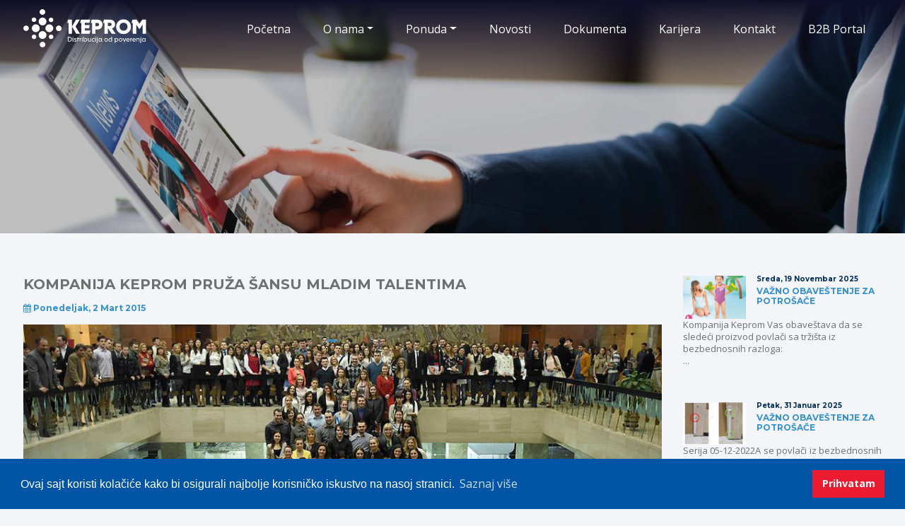

--- FILE ---
content_type: text/html; charset=UTF-8
request_url: https://keprom.com/novosti/kompanija-keprom-pruza-sansu-mladim-talentima
body_size: 19445
content:
<!DOCTYPE html>
<html lang="en">
<style>
       
	    #hp_hero2 {
            position: relative;
            height: 100vh;
            overflow: hidden;
            display: flex;
            align-items: center;
            justify-content: center;
            color: white;
            text-align: center;
        }
         #hp_hero2 .container {
            position: relative;
            z-index: 1;
        }
         #hp_hero2::before {
            content: "";
            position: absolute;
            top: 0;
            left: 0;
            width: 100%;
            height: 100%;
            background: rgba(0, 0, 0, 0.2); /* Poluprovidna crna boja za bolji kontrast teksta */
            z-index: 1;
        }
        .video-background {
            position: absolute;
            top: 0;
            left: 0;
            width: 100%;
            height: 100%;
            overflow: hidden;
            z-index: 0;
        }
        .video-foreground {
            position: absolute;
            top: 50%;
            left: 50%;
            width: 100%;
            height: 100%;
            transform: translate(-50%, -50%);
            pointer-events: none;
        }
        .video-foreground iframe {
            width: 100vw;
            height: 56.25vw; /* 16:9 aspect ratio */
            min-height: 100vh;
            min-width: 177.78vh; /* 16:9 aspect ratio */
        }
		 @media (max-width: 768px) {
            #hp_hero2 {
                height: 30vh;
               
            }
        }
        
    </style>
<head>
    <meta charset="utf-8">
    <meta http-equiv="X-UA-Compatible" content="IE=edge">
    <meta name="viewport" content="width=device-width, initial-scale=1">
    <link href="https://fonts.googleapis.com/css2?family=Open+Sans:wght@300;400;600;700;800&display=swap" rel="stylesheet">
    <link href="https://fonts.googleapis.com/css2?family=Montserrat:wght@100;200;300;400;500;600;700;800;900&display=swap" rel="stylesheet">
    <link href="https://keprom.com/public/frontend/css/style.css" rel="stylesheet">
    <!--[if lt IE 9]>
        <script src="https://oss.maxcdn.com/html5shiv/3.7.2/html5shiv.min.js"></script>
        <script src="https://oss.maxcdn.com/respond/1.4.2/respond.min.js"></script>
    <![endif]-->
    <script src="https://www.google.com/recaptcha/api.js" async defer></script>
    <link rel="apple-touch-icon" sizes="57x57" href="https://keprom.com/public/frontend/images/favicon/apple-icon-57x57.png">
    <link rel="apple-touch-icon" sizes="60x60" href="https://keprom.com/public/frontend/images/favicon/apple-icon-60x60.png">
    <link rel="apple-touch-icon" sizes="72x72" href="https://keprom.com/public/frontend/images/favicon/apple-icon-72x72.png">
    <link rel="apple-touch-icon" sizes="76x76" href="https://keprom.com/public/frontend/images/favicon/apple-icon-76x76.png">
    <link rel="apple-touch-icon" sizes="114x114" href="https://keprom.com/public/frontend/images/favicon/apple-icon-114x114.png">
    <link rel="apple-touch-icon" sizes="120x120" href="https://keprom.com/public/frontend/images/favicon/apple-icon-120x120.png">
    <link rel="apple-touch-icon" sizes="144x144" href="https://keprom.com/public/frontend/images/favicon/apple-icon-144x144.png">
    <link rel="apple-touch-icon" sizes="152x152" href="https://keprom.com/public/frontend/images/favicon/apple-icon-152x152.png">
    <link rel="apple-touch-icon" sizes="180x180" href="https://keprom.com/public/frontend/images/favicon/apple-icon-180x180.png">
    <link rel="icon" type="image/png" sizes="192x192"  href="https://keprom.com/public/frontend/images/favicon/android-icon-192x192.png">
    <link rel="icon" type="image/png" sizes="32x32" href="https://keprom.com/public/frontend/images/favicon/favicon-32x32.png">
    <link rel="icon" type="image/png" sizes="96x96" href="https://keprom.com/public/frontend/images/favicon/favicon-96x96.png">
    <link rel="icon" type="image/png" sizes="16x16" href="https://keprom.com/public/frontend/images/favicon/favicon-16x16.png">
    <link rel="manifest" href="https://keprom.com/public/frontend/images/favicon/manifest.json">
    <meta name="msapplication-TileColor" content="#ffffff">
    <meta name="msapplication-TileImage" content="https://keprom.com/public/frontend/images/favicon/ms-icon-144x144.png">
    <meta name="theme-color" content="#ffffff">
        <title>Kompanija Keprom pruža šansu mladim talentima</title>
    <meta name="description" content="">
    <meta name="keywords" content="">
    <meta name="robots" content="index, follow">
    <meta name="author" content="Kameleon Lab">
    <meta property="og:title" content="Kompanija Keprom pruža šansu mladim talentima">
    <meta property="og:type" content="article">
    <meta property="og:url" content="https://keprom.com/novosti/kompanija-keprom-pruza-sansu-mladim-talentima">
    <meta property="og:image" content="https://keprom.com/public/images/upload/news/2015/1200x630/mladi-talenti.jpg">
    <meta property="og:site_name" content="">
    <meta property="og:description" content="">
    <link href="https://keprom.com/public/frontend/css/cookieconsent.min.css" rel="stylesheet" type="text/css" />
<script src="https://keprom.com/public/frontend/js/cookieconsent.min.js" data-cfasync="false"></script>
<script>
	window.addEventListener("load", function(){window.cookieconsent.initialise({"palette": {"popup": {"background": "#0054a6"},"button": {"background": "#ec1b2f"}},"content": {"href": "https://keprom.com/politika-privatnosti-i-kolacici","link": "Saznaj više","dismiss": "Prihvatam","message": "Ovaj sajt koristi kolačiće kako bi osigurali najbolje korisničko iskustvo na nasoj stranici."}})});
</script>    <!-- Global site tag (gtag.js) - Google Analytics -->
<script async src="https://www.googletagmanager.com/gtag/js?id=G-SZDSKB9M5P"></script>
<script>
  window.dataLayer = window.dataLayer || [];
  function gtag(){dataLayer.push(arguments);}
  gtag('js', new Date());

  gtag('config', 'G-SZDSKB9M5P');
</script><!-- Global site tag (gtag.js) - Google Analytics -->
<script async src="https://www.googletagmanager.com/gtag/js?id=UA-22732223-1"></script>
<script>
  window.dataLayer = window.dataLayer || [];
  function gtag(){dataLayer.push(arguments);}
  gtag('js', new Date());

  gtag('config', 'UA-22732223-1');
</script>

</head><body>
    <nav class="navbar navbar-expand-lg navbar-dark">
    <div class="container">
        <a class="navbar-brand" href="https://keprom.com"><img src="https://keprom.com/public/frontend/images/logo/header_logo.png" class="img-fluid"></a>
        <button class="navbar-toggler" type="button" data-toggle="collapse" data-target="#dpiNavigation" aria-controls="dpiNavigation" aria-expanded="false" aria-label="Toggle navigation"><span class="navbar-toggler-icon"></span></button>
        <div class="collapse navbar-collapse" id="dpiNavigation">
            <ul class="navbar-nav ml-auto">
                <li class="nav-item"><a class="nav-link" href="https://keprom.com">Početna</a></li>
                <li class="nav-item dropdown">
                    <a class="nav-link dropdown-toggle" href="#0" id="navbarDropdown" role="button" data-toggle="dropdown" aria-haspopup="true" aria-expanded="false">O nama</a>
                    <div class="dropdown-menu" aria-labelledby="navbarDropdown">
                        <a class="dropdown-item" href="https://keprom.com/o-nama">Korporativni profil</a>
                        <a class="dropdown-item" href="https://keprom.com/politika-kvaliteta-i-sertifikati">Sertifikati</a>
                    </div>
                </li>            
                <li class="nav-item dropdown">
                    <a class="nav-link dropdown-toggle" href="#0" id="navbarDropdown" role="button" data-toggle="dropdown" aria-haspopup="true" aria-expanded="false">Ponuda</a>
                    <div class="dropdown-menu" aria-labelledby="navbarDropdown">
                        <a class="dropdown-item" href="https://keprom.com/pounuda/medicinska-sredstva">Medicinska sredstva</a>
                        <a class="dropdown-item" href="https://keprom.com/pounuda/kozmetika-i-kucna-higijena">Kozmetika i kućna higijena</a>
                        <a class="dropdown-item" href="https://keprom.com/pounuda/proizvodi-za-bebe-i-decu">Proizvodi za bebe i decu</a>
                        <a class="dropdown-item" href="https://keprom.com/pounuda/igracke">Igračke</a>
                    </div>
                </li>
                <li class="nav-item"><a class="nav-link" href="https://keprom.com/novosti">Novosti</a></li>
                <li class="nav-item"><a class="nav-link" href="https://keprom.com/dokumenta">Dokumenta</a></li>
                <li class="nav-item"><a class="nav-link" href="https://keprom.com/karijera">Karijera</a></li>
                <li class="nav-item"><a class="nav-link" href="https://keprom.com/contact">Kontakt</a></li>
                 <li class="nav-item"><a class="nav-link" href="http://b2b.keprom.com/">B2B Portal</a></li>
                
            </ul>
        </div>

    </div>
</nav>	
	<section id="" class="page_hero page_hero_small" style="background-image: url('https://keprom.com/public/images/upload/1920x330/Sajt-aktuelnosti-1920x490-news-1.jpg')">
    <div class="overlay_shadow"></div>
    <div class="overlay"></div>
    <div class="container"><div class="hero_wrapper"><div class="inner_wrapper"></div></div></div>
</section><section id="article_sigle" class="">
    <div class="container">
        <div class="row">

            <div class="col-lg-9 article_content">                
                <h1 class="main_headline">Kompanija Keprom pruža šansu mladim talentima</h1>
                <p class="date"><i class="fa fa-calendar" aria-hidden="true"></i> ponedeljak, 2 mart 2015</p>
                <div class="featured_image">
                                        <img src="https://keprom.com/public/images/upload/news/2015/mladi-talenti.jpg" class="img-fluid" alt="Kompanija Keprom pruža šansu mladim talentima" title="Kompanija Keprom pruža šansu mladim talentima">
                                    </div>
                <div class="text"><p>Na &scaron;tandu kompanje Keprom, mladi stipendisti Fonda imali su priliku da se upoznaju sa kompanijom i aktuelnim programom praksi i da ostave svoje biografije.<br />
<br />
Ovo nije prvi put da kompanija Keprom pruža podr&scaron;ku projektima zapo&scaron;ljavanja mladih.&nbsp;Obzirom da je mladima često veoma te&scaron;ko da bez određenih praktičnih iskustava nađu posao, kompanija Keprom je uspe&scaron;nim diplomcima i studentima zavr&scaron;nih godina pružila priliku da obavljaju praksu, a najboljima i &scaron;ansu da posle isteka &scaron;estomesečne prakse ostanu u kompaniji.</p></div>
                <div class="back_btn"><p class="view_all"><a href="https://keprom.com/novosti">Nazad na sve novosti <i class="fa fa-angle-right" aria-hidden="true"></i></a></p></div>
            </div>

            <div class="col-lg-3 article_sidebar">
                <div class="row">
                                            <div class="col-md-6 col-lg-12 item_wrapper">
                            <a href="https://keprom.com/novosti/vazno-obavestenje-za-potrosace-2">
                            <div class="row sidebar_item">
                                <div class="col-lg-12 col-xl-4 image">
                                                                        <img src="https://keprom.com/public/images/upload/news/380x260/obavestenje.png" class="img-fluid" alt="VAŽNO OBAVEŠTENJE ZA POTROŠAČE" title="VAŽNO OBAVEŠTENJE ZA POTROŠAČE">
                                                                    </div>
                                <div class="col-lg-12 col-xl-8 info_box">
                                    <p class="date">sreda, 19 novembar 2025</p>
                                    <h2 class="title">VAŽNO OBAVEŠTENJE ZA POTROŠAČE</h2>
                                </div>
                                <div class="col-lg-12 short_box"><p>Kompanija Keprom Vas obave&scaron;tava da se sledeći proizvod povlači sa trži&scaron;ta iz bezbednosnih razloga:</p>...</div>
                            </div>
                        </a>
                        </div>
                                            <div class="col-md-6 col-lg-12 item_wrapper">
                            <a href="https://keprom.com/novosti/vazno-obavestenje-za-potrosace">
                            <div class="row sidebar_item">
                                <div class="col-lg-12 col-xl-4 image">
                                                                        <img src="https://keprom.com/public/images/upload/380x260/keprom_dr.png" class="img-fluid" alt="VAŽNO OBAVEŠTENJE ZA POTROŠAČE" title="VAŽNO OBAVEŠTENJE ZA POTROŠAČE">
                                                                    </div>
                                <div class="col-lg-12 col-xl-8 info_box">
                                    <p class="date">petak, 31 januar 2025</p>
                                    <h2 class="title">VAŽNO OBAVEŠTENJE ZA POTROŠAČE</h2>
                                </div>
                                <div class="col-lg-12 short_box"><p style="text-align: justify;">Serija 05-12-2022A se povlači iz bezbednosnih razloga.</p></div>
                            </div>
                        </a>
                        </div>
                                            <div class="col-md-6 col-lg-12 item_wrapper">
                            <a href="https://keprom.com/novosti/distributer-godine-kenvue-johnson-johnson-brendova-za-zemlje-zapadnog-balkana">
                            <div class="row sidebar_item">
                                <div class="col-lg-12 col-xl-4 image">
                                                                        <img src="https://keprom.com/public/images/upload/sertifikati/380x260/Z9A_2222-Enhanced-NR.jpg" class="img-fluid" alt="Distributer godine Kenvue - Johnson &amp; Johnson brendova za zemlje zapadnog Balkana" title="Distributer godine Kenvue - Johnson &amp; Johnson brendova za zemlje zapadnog Balkana">
                                                                    </div>
                                <div class="col-lg-12 col-xl-8 info_box">
                                    <p class="date">četvrtak, 31 oktobar 2024</p>
                                    <h2 class="title">Distributer godine Kenvue - Johnson &amp; Johnson brendova za zemlje zapadnog Balkana</h2>
                                </div>
                                <div class="col-lg-12 short_box"><p>Na&scaron;a kompanija je osvojila nagradu za Distributera godine na ovogodi&scaron;njem regionalnom sastanku distribu...</div>
                            </div>
                        </a>
                        </div>
                                            <div class="col-md-6 col-lg-12 item_wrapper">
                            <a href="https://keprom.com/novosti/ogx-brend">
                            <div class="row sidebar_item">
                                <div class="col-lg-12 col-xl-4 image">
                                                                        <img src="https://keprom.com/public/images/upload/380x260/OGX-861x589.jpg" class="img-fluid" alt="OGX brend za negu kose" title="OGX brend za negu kose">
                                                                    </div>
                                <div class="col-lg-12 col-xl-8 info_box">
                                    <p class="date">petak, 12 jul 2024</p>
                                    <h2 class="title">OGX brend za negu kose</h2>
                                </div>
                                <div class="col-lg-12 short_box"><p>Na&scaron;a distribucija od marta meseca je bogatija za jo&scaron; jedan brend.</p></div>
                            </div>
                        </a>
                        </div>
                                    </div>
            </div>

        </div>
    </div>
</section>	
    <footer id="pages_footer" class="footer">
    <div class="content">
        <div class="container">
            <div class="row">
                <div class="col-lg-3 footer_logo">
    <a class="navbar-brand" href="https://keprom.com">
        <img src="https://keprom.com/public/frontend/images/logo/footer_logo.png" class="img-fluid" />
    </a>
    <div class="info_txt"><p>Iza Keproma stoji 30 godina uspe&scaron;nog poslovanja. Nastojaćemo da i dalje zadovoljavamo potrebe na&scaron;ih klijenata i dobavljača, kvalitetnim proizvodima i uslugama, koristeći sve svoje ljudske i organizacijske resurse.</p></div>
    <div class="contact_info">
        <div class="row">
            <div class="col-lg-1"><i class="fa fa-map-marker" aria-hidden="true"></i></div>
            <div class="col-lg-8">
                <p>Dositejeva 41,<br>Šimanovci, Srbija</p>
            </div>
        </div>
        <div class="row">
        <div class="col-lg-1"><i class="fa fa-envelope" aria-hidden="true"></i></div>
            <div class="col-lg-8"><a href="mailto:office@keprom.com">office@keprom.com</a></div>
        </div>
        <div class="row">
            <div class="col-lg-1"><i class="fa fa-phone" aria-hidden="true"></i></div>
            <div class="col-lg-8"><a href="tel:+381112084388">+381 11 208 43 88</a></div>
        </div>
        <!--<div class="row">
            <div class="col-lg-1"><i class="fa fa-phone" aria-hidden="true"></i></div>
            <div class="col-lg-8"><a href="tel:+38163215637">+381 63 215 637 </a></div>
            <div class="col-lg-8"><p style="font-size:11px; line-height:12px;"><span style="color:#fff;">Broj telefona dostupan 24h za sve ne탑eljene efekte i incidente u vezi sa medicinskim sredstvima</span></p></div>
        </div>-->
    </div>
</div>                <div class="col-lg-7 footer_navigation">
    <a href="https://keprom.com/o-nama">O nama</a>
    <a href="https://keprom.com/pounuda/proizvodi-za-bebe-i-decu">Ponuda</a>
    <a href="https://keprom.com/novosti">Novosti</a>
    <a href="https://keprom.com/dokumenta">Dokumenta</a>
    <a href="https://keprom.com/karijera">Karijera</a>
    <a href="https://keprom.com/contact">Kontakt</a>
</div>                <div class="col-lg-2 footer_social">
    <h4 class="headline">Pratite nas:</h4>
    <a href="https://www.linkedin.com/company/keprom-group/" target="_blank">
        <i class="fa fa-linkedin-square" aria-hidden="true"></i>
    </a>
    <a href="https://www.facebook.com/kepromgrupa/" target="_blank">
        <i class="fa fa-facebook-official" aria-hidden="true"></i>
    </a>
    <a href="https://www.instagram.com/keprom_grupa/" target="_blank">
        <i class="fa fa-instagram" aria-hidden="true"></i>
    </a>
    <div class="sgs-logo">
        <img src="https://keprom.com/public/frontend/images/logo/Haccp.png" class="img-fluid" />
    </div>
</div>            </div>
        </div>
    </div>
    <div class="copyright">
    <div class="container">
        <div class="row">
            <div class="col-lg-5 bottom_txt">
                <p>Copyright ©2020 Keprom</p>
            </div>
            <div class="col-lg-7 bootom_navigation">
                <a href="https://keprom.com/politika-privatnosti-i-kolacici">Politika privatnosti i kolačići</a>
            </div>
        </div>
    </div>
</div></footer>	<a href="#0" class="cd-top">Top</a>
<!-- JavaScript -->
<script src="https://keprom.com/public/frontend/js/bundle.min.js"></script>
	</body>
</html>

--- FILE ---
content_type: text/javascript
request_url: https://keprom.com/public/frontend/js/cookieconsent.min.js
body_size: 34087
content:
! function(e) {
    if (!e.hasInitialised) {
        var t = {
            escapeRegExp: function(e) {
                return e.replace(/[\-\[\]\/\{\}\(\)\*\+\?\.\\\^\$\|]/g, "\\$&")
            },
            hasClass: function(e, t) {
                var i = " ";
                return 1 === e.nodeType && (i + e.className + i).replace(/[\n\t]/g, i).indexOf(i + t + i) >= 0
            },
            addClass: function(e, t) {
                e.className += " " + t
            },
            removeClass: function(e, t) {
                var i = new RegExp("\\b" + this.escapeRegExp(t) + "\\b");
                e.className = e.className.replace(i, "")
            },
            interpolateString: function(e, t) {
                return e.replace(/{{([a-z][a-z0-9\-_]*)}}/gi, function(e) {
                    return t(arguments[1]) || ""
                })
            },
            getCookie: function(e) {
                var t = ("; " + document.cookie).split("; " + e + "=");
                return t.length < 2 ? void 0 : t.pop().split(";").shift()
            },
            setCookie: function(e, t, i, n, o, s) {
                var r = new Date;
                r.setHours(r.getHours() + 24 * (i || 365));
                var a = [e + "=" + t, "expires=" + r.toUTCString(), "path=" + (o || "/")];
                n && a.push("domain=" + n), s && a.push("secure"), document.cookie = a.join(";")
            },
            deepExtend: function(e, t) {
                for (var i in t) t.hasOwnProperty(i) && (i in e && this.isPlainObject(e[i]) && this.isPlainObject(t[i]) ? this.deepExtend(e[i], t[i]) : e[i] = t[i]);
                return e
            },
            throttle: function(e, t) {
                var i = !1;
                return function() {
                    i || (e.apply(this, arguments), i = !0, setTimeout(function() {
                        i = !1
                    }, t))
                }
            },
            hash: function(e) {
                var t, i, n = 0;
                if (0 === e.length) return n;
                for (t = 0, i = e.length; t < i; ++t) n = (n << 5) - n + e.charCodeAt(t), n |= 0;
                return n
            },
            normaliseHex: function(e) {
                return "#" == e[0] && (e = e.substr(1)), 3 == e.length && (e = e[0] + e[0] + e[1] + e[1] + e[2] + e[2]), e
            },
            getContrast: function(e) {
                return e = this.normaliseHex(e), (299 * parseInt(e.substr(0, 2), 16) + 587 * parseInt(e.substr(2, 2), 16) + 114 * parseInt(e.substr(4, 2), 16)) / 1e3 >= 128 ? "#000" : "#fff"
            },
            getLuminance: function(e) {
                var t = parseInt(this.normaliseHex(e), 16),
                    i = 38 + (t >> 16),
                    n = 38 + (t >> 8 & 255),
                    o = 38 + (255 & t);
                return "#" + (16777216 + 65536 * (i < 255 ? i < 1 ? 0 : i : 255) + 256 * (n < 255 ? n < 1 ? 0 : n : 255) + (o < 255 ? o < 1 ? 0 : o : 255)).toString(16).slice(1)
            },
            isMobile: function() {
                return /Android|webOS|iPhone|iPad|iPod|BlackBerry|IEMobile|Opera Mini/i.test(navigator.userAgent)
            },
            isPlainObject: function(e) {
                return "object" == typeof e && null !== e && e.constructor == Object
            },
            traverseDOMPath: function(e, i) {
                return e && e.parentNode ? t.hasClass(e, i) ? e : this.traverseDOMPath(e.parentNode, i) : null
            }
        };
        e.status = {
            deny: "deny",
            allow: "allow",
            dismiss: "dismiss"
        }, e.transitionEnd = function() {
            var e = document.createElement("div"),
                t = {
                    t: "transitionend",
                    OT: "oTransitionEnd",
                    msT: "MSTransitionEnd",
                    MozT: "transitionend",
                    WebkitT: "webkitTransitionEnd"
                };
            for (var i in t)
                if (t.hasOwnProperty(i) && void 0 !== e.style[i + "ransition"]) return t[i];
            return ""
        }(), e.hasTransition = !!e.transitionEnd;
        var i = Object.keys(e.status).map(t.escapeRegExp);
        e.customStyles = {}, e.Popup = function() {
            var n = {
                enabled: !0,
                container: null,
                cookie: {
                    name: "cookieconsent_status",
                    path: "/",
                    domain: "",
                    expiryDays: 365,
                    secure: !1
                },
                onPopupOpen: function() {},
                onPopupClose: function() {},
                onInitialise: function(e) {},
                onStatusChange: function(e, t) {},
                onRevokeChoice: function() {},
                onNoCookieLaw: function(e, t) {},
                content: {
                    header: "Cookies used on the website!",
                    message: "This website uses cookies to ensure you get the best experience on our website.",
                    dismiss: "Got it!",
                    allow: "Allow cookies",
                    deny: "Decline",
                    link: "Learn more",
                    href: "https://www.cookiesandyou.com",
                    close: "&#x274c;",
                    target: "_blank",
                    policy: "Cookie Policy"
                },
                elements: {
                    header: '<span class="cc-header">{{header}}</span>&nbsp;',
                    message: '<span id="cookieconsent:desc" class="cc-message">{{message}}</span>',
                    messagelink: '<span id="cookieconsent:desc" class="cc-message">{{message}} <a aria-label="learn more about cookies" role=button tabindex="0" class="cc-link" href="{{href}}" rel="noopener noreferrer nofollow" target="{{target}}">{{link}}</a></span>',
                    dismiss: '<a aria-label="dismiss cookie message" role=button tabindex="0" class="cc-btn cc-dismiss">{{dismiss}}</a>',
                    allow: '<a aria-label="allow cookies" role=button tabindex="0"  class="cc-btn cc-allow">{{allow}}</a>',
                    deny: '<a aria-label="deny cookies" role=button tabindex="0" class="cc-btn cc-deny">{{deny}}</a>',
                    link: '<a aria-label="learn more about cookies" role=button tabindex="0" class="cc-link" href="{{href}}" rel="noopener noreferrer nofollow" target="{{target}}">{{link}}</a>',
                    close: '<span aria-label="dismiss cookie message" role=button tabindex="0" class="cc-close">{{close}}</span>'
                },
                window: '<div role="dialog" aria-live="polite" aria-label="cookieconsent" aria-describedby="cookieconsent:desc" class="cc-window {{classes}}">\x3c!--googleoff: all--\x3e{{children}}\x3c!--googleon: all--\x3e</div>',
                revokeBtn: '<div class="cc-revoke {{classes}}">{{policy}}</div>',
                compliance: {
                    info: '<div class="cc-compliance">{{dismiss}}</div>',
                    "opt-in": '<div class="cc-compliance cc-highlight">{{deny}}{{allow}}</div>',
                    "opt-out": '<div class="cc-compliance cc-highlight">{{deny}}{{allow}}</div>'
                },
                type: "info",
                layouts: {
                    basic: "{{messagelink}}{{compliance}}",
                    "basic-close": "{{messagelink}}{{compliance}}{{close}}",
                    "basic-header": "{{header}}{{message}}{{link}}{{compliance}}"
                },
                layout: "basic",
                position: "bottom",
                theme: "block",
                static: !1,
                palette: null,
                revokable: !1,
                animateRevokable: !0,
                showLink: !0,
                dismissOnScroll: !1,
                dismissOnTimeout: !1,
                dismissOnWindowClick: !1,
                ignoreClicksFrom: ["cc-revoke", "cc-btn"],
                autoOpen: !0,
                autoAttach: !0,
                whitelistPage: [],
                blacklistPage: [],
                overrideHTML: null
            };

            function o() {
                this.initialise.apply(this, arguments)
            }

            function s(e) {
                this.openingTimeout = null, t.removeClass(e, "cc-invisible")
            }

            function r(t) {
                t.style.display = "none", t.removeEventListener(e.transitionEnd, this.afterTransition), this.afterTransition = null
            }

            function a() {
                var e = this.options.position.split("-"),
                    t = [];
                return e.forEach(function(e) {
                    t.push("cc-" + e)
                }), t
            }

            function c(n) {
                var o = this.options,
                    s = document.createElement("div"),
                    r = o.container && 1 === o.container.nodeType ? o.container : document.body;
                s.innerHTML = n;
                var a = s.children[0];
                return a.style.display = "none", t.hasClass(a, "cc-window") && e.hasTransition && t.addClass(a, "cc-invisible"), this.onButtonClick = function(n) {
                    var o = t.traverseDOMPath(n.target, "cc-btn") || n.target;
                    if (t.hasClass(o, "cc-btn")) {
                        var s = o.className.match(new RegExp("\\bcc-(" + i.join("|") + ")\\b")),
                            r = s && s[1] || !1;
                        r && (this.setStatus(r), this.close(!0))
                    }
                    t.hasClass(o, "cc-close") && (this.setStatus(e.status.dismiss), this.close(!0));
                    t.hasClass(o, "cc-revoke") && this.revokeChoice()
                }.bind(this), a.addEventListener("click", this.onButtonClick), o.autoAttach && (r.firstChild ? r.insertBefore(a, r.firstChild) : r.appendChild(a)), a
            }

            function l(e) {
                return "000000" == (e = t.normaliseHex(e)) ? "#222" : t.getLuminance(e)
            }

            function u(e, t) {
                for (var i = 0, n = e.length; i < n; ++i) {
                    var o = e[i];
                    if (o instanceof RegExp && o.test(t) || "string" == typeof o && o.length && o === t) return !0
                }
                return !1
            }
            return o.prototype.initialise = function(i) {
                this.options && this.destroy(), t.deepExtend(this.options = {}, n), t.isPlainObject(i) && t.deepExtend(this.options, i),
                    function() {
                        var t = this.options.onInitialise.bind(this);
                        if (!window.navigator.cookieEnabled) return t(e.status.deny), !0;
                        if (window.CookiesOK || window.navigator.CookiesOK) return t(e.status.allow), !0;
                        var i = Object.keys(e.status),
                            n = this.getStatus(),
                            o = i.indexOf(n) >= 0;
                        o && t(n);
                        return o
                    }.call(this) && (this.options.enabled = !1), u(this.options.blacklistPage, location.pathname) && (this.options.enabled = !1), u(this.options.whitelistPage, location.pathname) && (this.options.enabled = !0);
                var o = this.options.window.replace("{{classes}}", function() {
                        var i = this.options,
                            n = "top" == i.position || "bottom" == i.position ? "banner" : "floating";
                        t.isMobile() && (n = "floating");
                        var o = ["cc-" + n, "cc-type-" + i.type, "cc-theme-" + i.theme];
                        i.static && o.push("cc-static");
                        o.push.apply(o, a.call(this));
                        (function(i) {
                            var n = t.hash(JSON.stringify(i)),
                                o = "cc-color-override-" + n,
                                s = t.isPlainObject(i);
                            this.customStyleSelector = s ? o : null, s && function(i, n, o) {
                                if (e.customStyles[i]) return void++e.customStyles[i].references;
                                var s = {},
                                    r = n.popup,
                                    a = n.button,
                                    c = n.highlight;
                                r && (r.text = r.text ? r.text : t.getContrast(r.background), r.link = r.link ? r.link : r.text, s[o + ".cc-window"] = ["color: " + r.text, "background-color: " + r.background], s[o + ".cc-revoke"] = ["color: " + r.text, "background-color: " + r.background], s[o + " .cc-link," + o + " .cc-link:active," + o + " .cc-link:visited"] = ["color: " + r.link], a && (a.text = a.text ? a.text : t.getContrast(a.background), a.border = a.border ? a.border : "transparent", s[o + " .cc-btn"] = ["color: " + a.text, "border-color: " + a.border, "background-color: " + a.background], a.padding && s[o + " .cc-btn"].push("padding: " + a.padding), "transparent" != a.background && (s[o + " .cc-btn:hover, " + o + " .cc-btn:focus"] = ["background-color: " + (a.hover || l(a.background))]), c ? (c.text = c.text ? c.text : t.getContrast(c.background), c.border = c.border ? c.border : "transparent", s[o + " .cc-highlight .cc-btn:first-child"] = ["color: " + c.text, "border-color: " + c.border, "background-color: " + c.background]) : s[o + " .cc-highlight .cc-btn:first-child"] = ["color: " + r.text]));
                                var u = document.createElement("style");
                                document.head.appendChild(u), e.customStyles[i] = {
                                    references: 1,
                                    element: u.sheet
                                };
                                var h = -1;
                                for (var p in s) s.hasOwnProperty(p) && u.sheet.insertRule(p + "{" + s[p].join(";") + "}", ++h)
                            }(n, i, "." + o);
                            return s
                        }).call(this, this.options.palette);
                        this.customStyleSelector && o.push(this.customStyleSelector);
                        return o
                    }.call(this).join(" ")).replace("{{children}}", function() {
                        var e = {},
                            i = this.options;
                        i.showLink || (i.elements.link = "", i.elements.messagelink = i.elements.message);
                        Object.keys(i.elements).forEach(function(n) {
                            e[n] = t.interpolateString(i.elements[n], function(e) {
                                var t = i.content[e];
                                return e && "string" == typeof t && t.length ? t : ""
                            })
                        });
                        var n = i.compliance[i.type];
                        n || (n = i.compliance.info);
                        e.compliance = t.interpolateString(n, function(t) {
                            return e[t]
                        });
                        var o = i.layouts[i.layout];
                        o || (o = i.layouts.basic);
                        return t.interpolateString(o, function(t) {
                            return e[t]
                        })
                    }.call(this)),
                    s = this.options.overrideHTML;
                if ("string" == typeof s && s.length && (o = s), this.options.static) {
                    var r = c.call(this, '<div class="cc-grower">' + o + "</div>");
                    r.style.display = "", this.element = r.firstChild, this.element.style.display = "none", t.addClass(this.element, "cc-invisible")
                } else this.element = c.call(this, o);
                (function() {
                    var i = this.setStatus.bind(this),
                        n = this.close.bind(this),
                        o = this.options.dismissOnTimeout;
                    "number" == typeof o && o >= 0 && (this.dismissTimeout = window.setTimeout(function() {
                        i(e.status.dismiss), n(!0)
                    }, Math.floor(o)));
                    var s = this.options.dismissOnScroll;
                    if ("number" == typeof s && s >= 0) {
                        var r = function(t) {
                            window.pageYOffset > Math.floor(s) && (i(e.status.dismiss), n(!0), window.removeEventListener("scroll", r), this.onWindowScroll = null)
                        };
                        this.options.enabled && (this.onWindowScroll = r, window.addEventListener("scroll", r))
                    }
                    var a = this.options.dismissOnWindowClick,
                        c = this.options.ignoreClicksFrom;
                    if (a) {
                        var l = function(o) {
                            for (var s = !1, r = o.path.length, a = c.length, u = 0; u < r; u++)
                                if (!s)
                                    for (var h = 0; h < a; h++) s || (s = t.hasClass(o.path[u], c[h]));
                            s || (i(e.status.dismiss), n(!0), window.removeEventListener("click", l), window.removeEventListener("touchend", l), this.onWindowClick = null)
                        }.bind(this);
                        this.options.enabled && (this.onWindowClick = l, window.addEventListener("click", l), window.addEventListener("touchend", l))
                    }
                }).call(this),
                    function() {
                        "info" != this.options.type && (this.options.revokable = !0);
                        t.isMobile() && (this.options.animateRevokable = !1);
                        if (this.options.revokable) {
                            var e = a.call(this);
                            this.options.animateRevokable && e.push("cc-animate"), this.customStyleSelector && e.push(this.customStyleSelector);
                            var i = this.options.revokeBtn.replace("{{classes}}", e.join(" ")).replace("{{policy}}", this.options.content.policy);
                            this.revokeBtn = c.call(this, i);
                            var n = this.revokeBtn;
                            if (this.options.animateRevokable) {
                                var o = t.throttle(function(e) {
                                    var i = !1,
                                        o = window.innerHeight - 20;
                                    t.hasClass(n, "cc-top") && e.clientY < 20 && (i = !0), t.hasClass(n, "cc-bottom") && e.clientY > o && (i = !0), i ? t.hasClass(n, "cc-active") || t.addClass(n, "cc-active") : t.hasClass(n, "cc-active") && t.removeClass(n, "cc-active")
                                }, 200);
                                this.onMouseMove = o, window.addEventListener("mousemove", o)
                            }
                        }
                    }.call(this), this.options.autoOpen && this.autoOpen()
            }, o.prototype.destroy = function() {
                this.onButtonClick && this.element && (this.element.removeEventListener("click", this.onButtonClick), this.onButtonClick = null), this.dismissTimeout && (clearTimeout(this.dismissTimeout), this.dismissTimeout = null), this.onWindowScroll && (window.removeEventListener("scroll", this.onWindowScroll), this.onWindowScroll = null), this.onWindowClick && (window.removeEventListener("click", this.onWindowClick), this.onWindowClick = null), this.onMouseMove && (window.removeEventListener("mousemove", this.onMouseMove), this.onMouseMove = null), this.element && this.element.parentNode && this.element.parentNode.removeChild(this.element), this.element = null, this.revokeBtn && this.revokeBtn.parentNode && this.revokeBtn.parentNode.removeChild(this.revokeBtn), this.revokeBtn = null,
                    function(i) {
                        if (t.isPlainObject(i)) {
                            var n = t.hash(JSON.stringify(i)),
                                o = e.customStyles[n];
                            if (o && !--o.references) {
                                var s = o.element.ownerNode;
                                s && s.parentNode && s.parentNode.removeChild(s), e.customStyles[n] = null
                            }
                        }
                    }(this.options.palette), this.options = null
            }, o.prototype.open = function(t) {
                if (this.element) return this.isOpen() || (e.hasTransition ? this.fadeIn() : this.element.style.display = "", this.options.revokable && this.toggleRevokeButton(), this.options.onPopupOpen.call(this)), this
            }, o.prototype.close = function(t) {
                if (this.element) return this.isOpen() && (e.hasTransition ? this.fadeOut() : this.element.style.display = "none", t && this.options.revokable && this.toggleRevokeButton(!0), this.options.onPopupClose.call(this)), this
            }, o.prototype.fadeIn = function() {
                var i = this.element;
                if (e.hasTransition && i && (this.afterTransition && r.call(this, i), t.hasClass(i, "cc-invisible"))) {
                    if (i.style.display = "", this.options.static) {
                        var n = this.element.clientHeight;
                        this.element.parentNode.style.maxHeight = n + "px"
                    }
                    this.openingTimeout = setTimeout(s.bind(this, i), 20)
                }
            }, o.prototype.fadeOut = function() {
                var i = this.element;
                e.hasTransition && i && (this.openingTimeout && (clearTimeout(this.openingTimeout), s.bind(this, i)), t.hasClass(i, "cc-invisible") || (this.options.static && (this.element.parentNode.style.maxHeight = ""), this.afterTransition = r.bind(this, i), i.addEventListener(e.transitionEnd, this.afterTransition), t.addClass(i, "cc-invisible")))
            }, o.prototype.isOpen = function() {
                return this.element && "" == this.element.style.display && (!e.hasTransition || !t.hasClass(this.element, "cc-invisible"))
            }, o.prototype.toggleRevokeButton = function(e) {
                this.revokeBtn && (this.revokeBtn.style.display = e ? "" : "none")
            }, o.prototype.revokeChoice = function(e) {
                this.options.enabled = !0, this.clearStatus(), this.options.onRevokeChoice.call(this), e || this.autoOpen()
            }, o.prototype.hasAnswered = function(t) {
                return Object.keys(e.status).indexOf(this.getStatus()) >= 0
            }, o.prototype.hasConsented = function(t) {
                var i = this.getStatus();
                return i == e.status.allow || i == e.status.dismiss
            }, o.prototype.autoOpen = function(e) {
                !this.hasAnswered() && this.options.enabled ? this.open() : this.hasAnswered() && this.options.revokable && this.toggleRevokeButton(!0)
            }, o.prototype.setStatus = function(i) {
                var n = this.options.cookie,
                    o = t.getCookie(n.name),
                    s = Object.keys(e.status).indexOf(o) >= 0;
                Object.keys(e.status).indexOf(i) >= 0 ? (t.setCookie(n.name, i, n.expiryDays, n.domain, n.path, n.secure), this.options.onStatusChange.call(this, i, s)) : this.clearStatus()
            }, o.prototype.getStatus = function() {
                return t.getCookie(this.options.cookie.name)
            }, o.prototype.clearStatus = function() {
                var e = this.options.cookie;
                t.setCookie(e.name, "", -1, e.domain, e.path)
            }, o
        }(), e.Location = function() {
            var e = {
                timeout: 5e3,
                services: ["ipinfo"],
                serviceDefinitions: {
                    ipinfo: function() {
                        return {
                            url: "//ipinfo.io",
                            headers: ["Accept: application/json"],
                            callback: function(e, t) {
                                try {
                                    var i = JSON.parse(t);
                                    return i.error ? s(i) : {
                                        code: i.country
                                    }
                                } catch (e) {
                                    return s({
                                        error: "Invalid response (" + e + ")"
                                    })
                                }
                            }
                        }
                    },
                    ipinfodb: function(e) {
                        return {
                            url: "//api.ipinfodb.com/v3/ip-country/?key={api_key}&format=json&callback={callback}",
                            isScript: !0,
                            callback: function(e, t) {
                                try {
                                    var i = JSON.parse(t);
                                    return "ERROR" == i.statusCode ? s({
                                        error: i.statusMessage
                                    }) : {
                                        code: i.countryCode
                                    }
                                } catch (e) {
                                    return s({
                                        error: "Invalid response (" + e + ")"
                                    })
                                }
                            }
                        }
                    },
                    maxmind: function() {
                        return {
                            url: "//js.maxmind.com/js/apis/geoip2/v2.1/geoip2.js",
                            isScript: !0,
                            callback: function(e) {
                                window.geoip2 ? geoip2.country(function(t) {
                                    try {
                                        e({
                                            code: t.country.iso_code
                                        })
                                    } catch (t) {
                                        e(s(t))
                                    }
                                }, function(t) {
                                    e(s(t))
                                }) : e(new Error("Unexpected response format. The downloaded script should have exported `geoip2` to the global scope"))
                            }
                        }
                    }
                }
            };

            function i(i) {
                t.deepExtend(this.options = {}, e), t.isPlainObject(i) && t.deepExtend(this.options, i), this.currentServiceIndex = -1
            }

            function n(e, t, i) {
                var n, o = document.createElement("script");
                o.type = "text/" + (e.type || "javascript"), o.src = e.src || e, o.async = !1, o.onreadystatechange = o.onload = function() {
                    var e = o.readyState;
                    clearTimeout(n), t.done || e && !/loaded|complete/.test(e) || (t.done = !0, t(), o.onreadystatechange = o.onload = null)
                }, document.body.appendChild(o), n = setTimeout(function() {
                    t.done = !0, t(), o.onreadystatechange = o.onload = null
                }, i)
            }

            function o(e, t, i, n, o) {
                var s = new(window.XMLHttpRequest || window.ActiveXObject)("MSXML2.XMLHTTP.3.0");
                if (s.open(n ? "POST" : "GET", e, 1), s.setRequestHeader("Content-type", "application/x-www-form-urlencoded"), Array.isArray(o))
                    for (var r = 0, a = o.length; r < a; ++r) {
                        var c = o[r].split(":", 2);
                        s.setRequestHeader(c[0].replace(/^\s+|\s+$/g, ""), c[1].replace(/^\s+|\s+$/g, ""))
                    }
                "function" == typeof t && (s.onreadystatechange = function() {
                    s.readyState > 3 && t(s)
                }), s.send(n)
            }

            function s(e) {
                return new Error("Error [" + (e.code || "UNKNOWN") + "]: " + e.error)
            }
            return i.prototype.getNextService = function() {
                var e;
                do {
                    e = this.getServiceByIdx(++this.currentServiceIndex)
                } while (this.currentServiceIndex < this.options.services.length && !e);
                return e
            }, i.prototype.getServiceByIdx = function(e) {
                var i = this.options.services[e];
                if ("function" == typeof i) {
                    var n = i();
                    return n.name && t.deepExtend(n, this.options.serviceDefinitions[n.name](n)), n
                }
                return "string" == typeof i ? this.options.serviceDefinitions[i]() : t.isPlainObject(i) ? this.options.serviceDefinitions[i.name](i) : null
            }, i.prototype.locate = function(e, t) {
                var i = this.getNextService();
                i ? (this.callbackComplete = e, this.callbackError = t, this.runService(i, this.runNextServiceOnError.bind(this))) : t(new Error("No services to run"))
            }, i.prototype.setupUrl = function(e) {
                var t = this.getCurrentServiceOpts();
                return e.url.replace(/\{(.*?)\}/g, function(i, n) {
                    if ("callback" === n) {
                        var o = "callback" + Date.now();
                        return window[o] = function(t) {
                            e.__JSONP_DATA = JSON.stringify(t)
                        }, o
                    }
                    if (n in t.interpolateUrl) return t.interpolateUrl[n]
                })
            }, i.prototype.runService = function(e, t) {
                var i = this;
                e && e.url && e.callback && (e.isScript ? n : o)(this.setupUrl(e), function(n) {
                    var o = n ? n.responseText : "";
                    e.__JSONP_DATA && (o = e.__JSONP_DATA, delete e.__JSONP_DATA), i.runServiceCallback.call(i, t, e, o)
                }, this.options.timeout, e.data, e.headers)
            }, i.prototype.runServiceCallback = function(e, t, i) {
                var n = this,
                    o = t.callback(function(t) {
                        o || n.onServiceResult.call(n, e, t)
                    }, i);
                o && this.onServiceResult.call(this, e, o)
            }, i.prototype.onServiceResult = function(e, t) {
                t instanceof Error || t && t.error ? e.call(this, t, null) : e.call(this, null, t)
            }, i.prototype.runNextServiceOnError = function(e, t) {
                if (e) {
                    this.logError(e);
                    var i = this.getNextService();
                    i ? this.runService(i, this.runNextServiceOnError.bind(this)) : this.completeService.call(this, this.callbackError, new Error("All services failed"))
                } else this.completeService.call(this, this.callbackComplete, t)
            }, i.prototype.getCurrentServiceOpts = function() {
                var e = this.options.services[this.currentServiceIndex];
                return "string" == typeof e ? {
                    name: e
                } : "function" == typeof e ? e() : t.isPlainObject(e) ? e : {}
            }, i.prototype.completeService = function(e, t) {
                this.currentServiceIndex = -1, e && e(t)
            }, i.prototype.logError = function(e) {
                var t = this.currentServiceIndex,
                    i = this.getServiceByIdx(t);
                console.warn("The service[" + t + "] (" + i.url + ") responded with the following error", e)
            }, i
        }(), e.Law = function() {
            var e = {
                regionalLaw: !0,
                hasLaw: ["AT", "BE", "BG", "HR", "CZ", "CY", "DK", "EE", "FI", "FR", "DE", "EL", "HU", "IE", "IT", "LV", "LT", "LU", "MT", "NL", "PL", "PT", "SK", "ES", "SE", "GB", "UK", "GR", "EU"],
                revokable: ["HR", "CY", "DK", "EE", "FR", "DE", "LV", "LT", "NL", "PT", "ES"],
                explicitAction: ["HR", "IT", "ES"]
            };

            function i(e) {
                this.initialise.apply(this, arguments)
            }
            return i.prototype.initialise = function(i) {
                t.deepExtend(this.options = {}, e), t.isPlainObject(i) && t.deepExtend(this.options, i)
            }, i.prototype.get = function(e) {
                var t = this.options;
                return {
                    hasLaw: t.hasLaw.indexOf(e) >= 0,
                    revokable: t.revokable.indexOf(e) >= 0,
                    explicitAction: t.explicitAction.indexOf(e) >= 0
                }
            }, i.prototype.applyLaw = function(e, t) {
                var i = this.get(t);
                return i.hasLaw || (e.enabled = !1, "function" == typeof e.onNoCookieLaw && e.onNoCookieLaw(t, i)), this.options.regionalLaw && (i.revokable && (e.revokable = !0), i.explicitAction && (e.dismissOnScroll = !1, e.dismissOnTimeout = !1)), e
            }, i
        }(), e.initialise = function(i, n, o) {
            var s = new e.Law(i.law);
            n || (n = function() {}), o || (o = function() {});
            var r = Object.keys(e.status),
                a = t.getCookie("cookieconsent_status");
            r.indexOf(a) >= 0 ? n(new e.Popup(i)) : e.getCountryCode(i, function(t) {
                delete i.law, delete i.location, t.code && (i = s.applyLaw(i, t.code)), n(new e.Popup(i))
            }, function(t) {
                delete i.law, delete i.location, o(t, new e.Popup(i))
            })
        }, e.getCountryCode = function(t, i, n) {
            t.law && t.law.countryCode ? i({
                code: t.law.countryCode
            }) : t.location ? new e.Location(t.location).locate(function(e) {
                i(e || {})
            }, n) : i({})
        }, e.utils = t, e.hasInitialised = !0, window.cookieconsent = e
    }
}(window.cookieconsent || {});